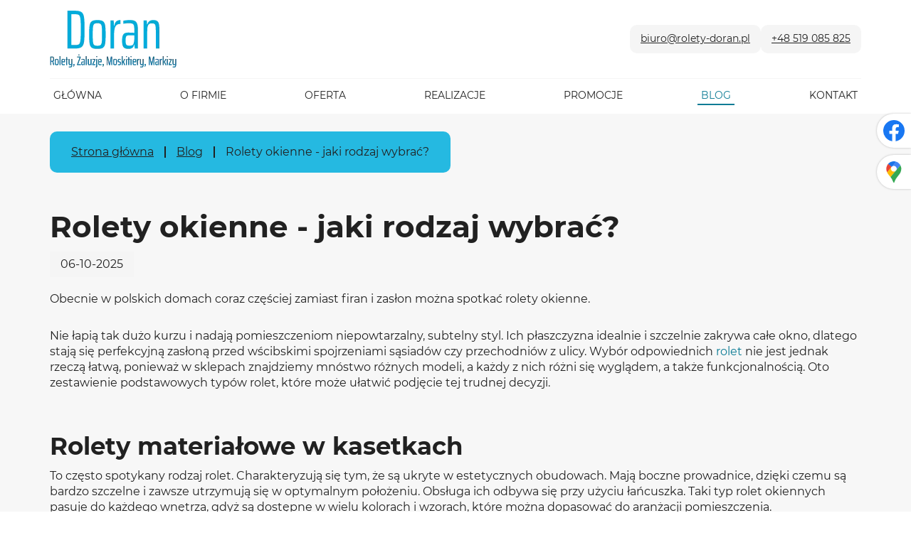

--- FILE ---
content_type: text/html; charset=utf-8
request_url: https://www.rolety-doran.pl/blog/rolety-okienne-jaki-rodzaj-wybrac
body_size: 6247
content:
<!DOCTYPE html>
<html lang="pl-PL" itemscope itemtype="https://schema.org/WebPage">
<head>
<meta http-equiv="X-UA-Compatible" content="IE=edge">
<meta name="viewport" content="width=device-width, initial-scale=1">
<meta name="SKYPE_TOOLBAR" content="SKYPE_TOOLBAR_PARSER_COMPATIBLE">
<meta name="format-detection" content="telephone=no">
<meta charset="utf-8">
	<meta name="description" content="Sprawdź, jakie rolety okienne będą najlepiej się nadawać do Twojego wnętrza. Czym się charakteryzują? Jak wyglądają i jakie są ich zalety? ">
	<title>Przegląd różnych rodzajów rolet okiennych.</title>
	<link href="/images/design/favicon.ico" rel="icon" type="image/vnd.microsoft.icon">
	<link href="/media/plg_system_fscookies/css/fscookies.css" rel="stylesheet">
	<link href="https://www.rolety-doran.pl/cache/fscookies.css" rel="stylesheet">
	
	<style>.block183 .breadcrumbs .divider {margin-left:15px;margin-right:15px;}.block183 .breadcrumbs .active {}.block183 .pathwayicon, .block183 .breadcrumbs span:not(:first-of-type) { position: relative; }.block183 .pathwayicon span { position: absolute; visibility: hidden; }
.block183 .breadcrumbs .divider {margin-left:15px;margin-right:15px;}.block183 .breadcrumbs .active {}
</style>

	
	
	
	
	
	
	
	
	
	
	
	
	
	
	
	
	
	
	
	
	<link rel="preload stylesheet" as="style" href="/cache/68fb5669ed6a5a60a1c0436006067dbd.css" fetchpriority="high">
	<link rel="preload stylesheet" as="style" media="screen and (min-width: 768px)" href="/cache/desktop.css" fetchpriority="low">
	<link href="https://www.rolety-doran.pl/blog/rolety-okienne-jaki-rodzaj-wybrac" rel="canonical">



<script type="application/ld+json">{
    "@context": "https://schema.org",
    "@type": "LocalBusiness",
    "name": "Rolety DORAN - Poznań",
    "logo": "https://www.rolety-doran.pl/images/design/Doran-rolety-zaluzuje-moskiteiry-sprzedaz-i-montaz-poznan.webp",
    "url": "https://schema.org/LocalBusiness",
    "image": "https://www.rolety-doran.pl/images/design/logo.webp#joomlaImage://local-images/design/logo.webp?width=178&height=80",
    "geo": {
        "@type": "GeoCoordinates",
        "latitude": 52.400776,
        "longitude": 16.8649059
    },
    "address": {
        "@type": "PostalAddress",
        "streetAddress": "Grunwaldzka 279",
        "addressLocality": "Poznań",
        "postalCode": "60-179"
    },
    "telephone": "+48 501 709 018",
    "openingHours": [
        "pon-pt: 08-00-16:00"
    ],
    "hasMap": "https://g.page/rolety-doran?share"
}</script>
</head>
      <body class="body-xl page light  lang-pl" data-itemid="1011">

        <div id="wrapper">
            <div id="container">
                <header>
                                                    
			        <div class="block140 ">

			
            <div class="col-xs-12">

								                <div class="inner row">
																										<div class="section140 display-section" data-position="header-main-section" data-sid="140" data-parent="1">
<div class="clearfix"></div>
			        <div class="block168 header bcs1-div" id="section-header">

			
            <div class="col-xs-12">

								                <div class="inner row">
																								                    <div class="center" data-center="1">
												<div class="section168 section-header-b" data-position="header-b-section" data-sid="168" data-parent="1">
<div class="clearfix"></div>
<div class="center">
			        <div class="block169 match-header logo-flex">

			
            <div class="col-xs-12 col-lg-3 hidden-xs hidden-sm hidden-md">

								                <div class="inner">
																										
<a href="https://www.rolety-doran.pl/" class="logo">
    <img src="/images/design/logo.webp" alt="logo doran" loading="lazy">
</a>																		                    </div>
																				                    <div class="clearfix"></div>
                </div>
			                        </div>
			</div>
<div class="center">
			        <div class="block170 match-header quick-contact">

			
            <div class="col-xs-12 col-lg-9">

								                <div class="inner text-right-xl text-right-lg text-center-md text-center-sm text-center-xs">
																										
	<div class="row"><div class="col-md-12">
<p><joomla-hidden-mail is-link="1" is-email="1" first="Yml1cm8=" last="cm9sZXR5LWRvcmFuLnBs" text="Yml1cm9Acm9sZXR5LWRvcmFuLnBs" base="">Ten adres pocztowy jest chroniony przed spamowaniem. Aby go zobaczyć, konieczne jest włączenie w przeglądarce obsługi JavaScript.</joomla-hidden-mail></p>
<p><a href="tel:+48519085825">+48 519 085 825</a></p>
</div></div>
																		                    </div>
																				                    <div class="clearfix"></div>
                </div>
			                        </div>
			</div>
<div class="center">
			        <div class="block171 mainmenu align-center align-left-xs align-left-sm align-left-md align-center-lg align-center-xl">

			
            <div class="col-xs-12">

								                <div class="inner">
																										    <nav class="navbar navbar-default navbar-custom">
        <div class="navbar-header">
            <div class="visible-md visible-sm visible-xs">
<a href="https://www.rolety-doran.pl/" class="logo">
    <img src="/images/design/logo.webp" alt="logo doran" loading="lazy">
</a>
</div>            <button type="button" class="navbar-toggle collapsed" id="navbar-toggle-171">
                <span class="icon-bar"></span>
                <span class="icon-bar"></span>
                <span class="icon-bar"></span>
            </button>
        </div>
        <div class="navbar-collapse collapse" id="navbar-collapse-171">
            <ul class="nav navbar-nav menu">
<li class="item-101">
<a href="/">Główna</a>
</li>
<li class="item-565">
<a href="/o-firmie">O firmie</a>
</li>
<li class="item-1034 dropdown parent">
<a href="/oferta">Oferta</a>
            <a class="dropdown-toggle" href="#" data-toggle="dropdown" role="button" aria-haspopup="true" aria-expanded="false"> <span class="caret"></span></a><ul class="dropdown-menu">
<li class="item-1035 dropdown parent">
<a href="/oferta/rolety">Rolety</a>
            <a class="dropdown-toggle" href="#" data-toggle="dropdown" role="button" aria-haspopup="true" aria-expanded="false"> <span class="caret"></span></a><ul class="dropdown-menu">
<li class="item-1431">
<a href="/oferta/rolety/rolety-pokojowe">Rolety pokojowe</a>
</li>
<li class="item-1432">
<a href="/oferta/rolety/rolety-rzymskie">Rolety rzymskie</a>
</li>
<li class="item-1433">
<a href="/oferta/rolety/rolety-rzymskie-softline">Rolety rzymskie Softline</a>
</li>
<li class="item-1434">
<a href="/oferta/rolety/rolety-zewnetrzne">Rolety zewnętrzne</a>
</li>
</ul>
</li>
<li class="item-1036">
<a href="/oferta/plisy">Plisy</a>
</li>
<li class="item-1037">
<a href="/oferta/markizy">Markizy</a>
</li>
<li class="item-1038">
<a href="/oferta/moskitiery">Moskitiery</a>
</li>
<li class="item-1039">
<a href="/oferta/refleksole">Refleksole</a>
</li>
<li class="item-1040 dropdown parent">
<a href="/oferta/zaluzje">Żaluzje</a>
            <a class="dropdown-toggle" href="#" data-toggle="dropdown" role="button" aria-haspopup="true" aria-expanded="false"> <span class="caret"></span></a><ul class="dropdown-menu">
<li class="item-1435">
<a href="/oferta/zaluzje/zaluzje-fasadowe">Żaluzje fasadowe</a>
</li>
<li class="item-1436">
<a href="/oferta/zaluzje/zaluzje-panelowe">Żaluzje panelowe</a>
</li>
<li class="item-1437">
<a href="/oferta/zaluzje/zaluzje-poziome">Żaluzje poziome</a>
</li>
<li class="item-1438">
<a href="/oferta/zaluzje/verticale">Żaluzje pionowe (Verticale)</a>
</li>
</ul>
</li>
</ul>
</li>
<li class="item-566">
<a href="/realizacje">Realizacje</a>
</li>
<li class="item-1024">
<a href="/promocje">Promocje</a>
</li>
<li class="item-1011 current active">
<a href="/blog">Blog</a>
</li>
<li class="item-567">
<a href="/kontakt">Kontakt</a>
</li>
</ul>
</div>
</nav>
																		                    </div>
																				                    <div class="clearfix"></div>
                </div>
			                        </div>
			</div>
<div class="clearfix"></div>
</div>						<div class="clearfix"></div>
</div>												                    </div>
																				                    <div class="clearfix"></div>
                </div>
			                        </div>
			<div class="clearfix"></div>
</div>																		                    </div>
																				                    <div class="clearfix"></div>
                </div>
			                        </div>
			
                <div class="clearfix"></div>                </header>
                <div id="main"> 
                    <div>                    <div id="system-message-container">
	</div>


                                        
			        <div class="block142 ai-skip">

			
            <div class="col-xs-12">

								                <div class="inner row">
																										<div class="section142 display-section" data-position="breadcrumbs-main-section" data-sid="142" data-parent="1">
<div class="clearfix"></div>
			        <div class="block182 " id="section-breadcrumbs">

			
            <div class="col-xs-12">

								                <div class="inner row">
																								                    <div class="center" data-center="1">
												<div class="section182 section-breadcrumbs-c" data-position="breadcrumbs-c-section" data-sid="182" data-parent="1">
<div class="clearfix"></div>
<div class="center">
			        <div class="block183 breadcrumbs-content breadcrumbs-content-fit">

			
            <div class="col-xs-12">

								                <div class="inner">
																										
<div class="breadcrumbs " itemscope itemtype="https://schema.org/BreadcrumbList">
    
    <span itemprop="itemListElement" itemscope itemtype="https://schema.org/ListItem"><a itemprop="item" href="/" class="pathwayicon">Strona główna<span itemprop="name">Strona główna</span></a><meta itemprop="position" content="1"></span><span class="divider"><i class=""></i></span><span itemprop="itemListElement" itemscope itemtype="https://schema.org/ListItem"><a itemprop="item" href="/blog" class="pathway"><span itemprop="name">Blog</span></a><meta itemprop="position" content="2"></span><span class="divider"><i class=""></i></span><span itemprop="itemListElement" itemscope itemtype="https://schema.org/ListItem"><span itemprop="name">Rolety okienne - jaki rodzaj wybrać?</span><meta itemprop="position" content="3"></span>
</div>
																		                    </div>
																				                    <div class="clearfix"></div>
                </div>
			                        </div>
			</div>
<div class="clearfix"></div>
</div>						<div class="clearfix"></div>
</div>												                    </div>
																				                    <div class="clearfix"></div>
                </div>
			                        </div>
			<div class="clearfix"></div>
</div>																		                    </div>
																				                    <div class="clearfix"></div>
                </div>
			                        </div>
			
<div class="center" data-center="1">                      <div id="content" class="col-xs-12">
                                                  <article class="item-page" data-content="1">
	
		
				<h1>
							Rolety okienne - jaki rodzaj wybrać?					</h1>
											
			<dl class="article-info text-muted">

            <dt class="article-info-term">
                            <span class="visually-hidden">                                                    </span>                    </dt>

        
        
        
        
                    			<dd class="published">
				<span class="icon-calendar" aria-hidden="true"></span>
				<time datetime="2025-10-06T07:18:01+00:00">
					06-10-2025				</time>
			</dd>        
    
            
        
            </dl>
	
	
		
				
				<div class="row"><div class="col-md-12 margin-bottom-xl-lg-md margin-bottom-sm margin-bottom-xs"><p>Obecnie w&nbsp;polskich domach coraz częściej zamiast firan i&nbsp;zasłon można spotkać rolety okienne.</p></div></div> <div class="row"><div class="col-md-12">
<p>Nie łapią tak&nbsp;dużo kurzu i&nbsp;nadają pomieszczeniom niepowtarzalny, subtelny styl. Ich&nbsp;płaszczyzna idealnie i&nbsp;szczelnie zakrywa całe okno, dlatego stają&nbsp;się perfekcyjną zasłoną przed wścibskimi spojrzeniami sąsiadów czy&nbsp;przechodniów z&nbsp;ulicy. Wybór odpowiednich <a href="/oferta/rolety">rolet</a> nie&nbsp;jest jednak rzeczą łatwą, ponieważ w&nbsp;sklepach znajdziemy mnóstwo różnych modeli, a&nbsp;każdy z&nbsp;nich różni&nbsp;się wyglądem, a&nbsp;także funkcjonalnością. Oto zestawienie podstawowych typów rolet, które może ułatwić podjęcie tej trudnej decyzji.</p>
<p>&nbsp;</p>
<h2>Rolety materiałowe w&nbsp;kasetkach</h2>
<p>To często spotykany rodzaj rolet. Charakteryzują&nbsp;się tym, że są ukryte w&nbsp;estetycznych obudowach. Mają boczne prowadnice, dzięki czemu są bardzo szczelne i&nbsp;zawsze utrzymują&nbsp;się w&nbsp;optymalnym położeniu. Obsługa ich&nbsp;odbywa&nbsp;się przy użyciu łańcuszka. Taki&nbsp;typ rolet okiennych pasuje do&nbsp;każdego wnętrza, gdyż są dostępne w&nbsp;wielu kolorach i&nbsp;wzorach, które można dopasować do&nbsp;aranżacji pomieszczenia.</p>
<p>&nbsp;</p>
<h2>Rolety Dzień-Noc</h2>
<p>Mają charakterystyczny wygląd przypominający zebrę, dzięki takiej budowie można bardzo precyzyjnie regulować natężenie światła w&nbsp;pomieszczeniu – od&nbsp;całkowitej ciemności do&nbsp;sporego naświetlenia. Wnętrze wyposażone w&nbsp;te rolety będzie przypominało takie, które w&nbsp;oknach ma zamontowane żaluzje, a&nbsp;to&nbsp;za&nbsp;sprawą innowacyjnej techniki szycia – rolety te są zrobione z&nbsp;podwójnej warstwy materiału, co przypomina efekt żaluzji.</p>
<p>&nbsp;</p>
<h2>Rolety materiałowe wolnowiszące</h2>
<p>Są to&nbsp;rolety tekstylne pozbawione bocznych prowadnic, dzięki czemu mogą być montowane w&nbsp;każdym rodzaju okien. Doskonale sprawdzają&nbsp;się w&nbsp;dużych powierzchniach szklanych oraz&nbsp;niewielkich oknach, ponieważ ich&nbsp;system nie&nbsp;zmniejsza powierzchni światła szyby.</p>
<p>&nbsp;</p>
<h2>Rolety dachowe</h2>
<p>Specjalny rodzaj rolet zaprojektowany do&nbsp;okien dachowych. Mają mechanizm sprężynowy pozwalający samoczynnie zwijać&nbsp;się materiałowi do&nbsp;kasety.</p>
<p>&nbsp;</p>
<h2>Rolety rzymskie</h2>
<p>Są świetną dekoracją okien zarówno we wnętrzach stylowych, jak i&nbsp;tych nowoczesnych. Można je śmiało łączyć z&nbsp;firankami albo&nbsp;zasłonami. Duża gama różnorodnych tkanin sprawia, że można spokojnie dopasować je do&nbsp;każdej aranżacji wnętrza. Materiał tych rolet można zdjąć do&nbsp;prania, więc&nbsp;doskonale sprawdzają&nbsp;się w&nbsp;domach.</p>
</div></div>
	
	
<ul class="pager pagenav">
	<li class="col-xs-12 col-sm-6 previous">
		<a class="hasTooltip" title="Zalety rolet okiennych zewnętrznych " aria-label="Poprzednia strona: Zalety rolet okiennych zewnętrznych " href="/blog/zalety-rolet-okiennych-zewnetrznych" rel="prev">
			<span class="icon-chevron-left" aria-hidden="true"></span> <span aria-hidden="true">Poprzedni wpis</span>		</a>
	</li>
	<li class="col-xs-12 col-sm-6 next">
		<a class="hasTooltip" title="Czy warto zakładać moskitiery? Jak dobrać odpowiedni model?" aria-label="Następna strona: Czy warto zakładać moskitiery? Jak dobrać odpowiedni model?" href="/blog/czy-warto-zakladac-moskitiery-jak-dobrac-odpowiedni-model" rel="next">
			<span aria-hidden="true">Następny wpis</span> <span class="icon-chevron-right" aria-hidden="true"></span>		</a>
	</li>
</ul>
						</article>
                          <div class="clearfix"></div>
                                              </div>
                      </div>
<div class="clearfix"></div>
</div>                </div>
                <footer>
                                        
			        <div class="block505 ">

			
            <div class="col-xs-12">

								                <div class="inner row">
																								                    <div class="center">
												
<div id="socialicons505" class="social-icons-container">
	<ul class="social-icons">
		<li><a class="csocial-link" href="https://www.facebook.com/profile.php?id=100057357613788" target="_blank" rel="nofollow"><img src="https://www.rolety-doran.pl/media/mod_socialicons/img/icon-facebook.svg" alt="facebook" loading="lazy"></a></li>
<li><a class="csocial-link" href="https://www.google.pl/maps/place/Doran.+Rolety,+%C5%BBaluzje,+Moskitiery,+Markizy,+Refleksole,+%C5%BBaluzje+fasadowe/@52.400776,16.8649059,15z/data=!4m5!3m4!1s0x0:0x7b95897e877a121c!8m2!3d52.400776!4d16.8649059" target="_blank" rel="nofollow"><img src="https://www.rolety-doran.pl/images/design/gmaps.webp#joomlaImage://local-images/design/gmaps.webp?width=48&height=48" alt="google maps" loading="lazy"></a></li>	</ul>
</div>
						<div class="clearfix"></div>
</div>												                    </div>
																				                    <div class="clearfix"></div>
                </div>
			                        </div>
			
			        <div class="block141 ">

			
            <div class="col-xs-12">

								                <div class="inner row">
																										<div class="section141 display-section" data-position="footer-main-section" data-sid="141" data-parent="1">
<div class="clearfix"></div>
			        <div class="block206 bcs1-div" id="section-footer">

			
            <div class="col-xs-12">

								                <div class="inner row">
																								                    <div class="center" data-center="1">
												<div class="section206 section-footer-b" data-position="footer-b-section" data-sid="206" data-parent="1">
<div class="clearfix"></div>
			        <div class="block207 footer-menu menu-flex mainmenu align-center-xs align-left-sm align-left-md align-left-lg align-left-xl">

			
            <div class="col-xs-12">

								                <div class="inner">
																										<div class="navbar-custom">
<ul class="nav nav-pills menu">
<li class="item-101">
<a href="/">Główna</a>
</li>
<li class="item-565">
<a href="/o-firmie">O firmie</a>
</li>
<li class="item-1034 parent">
<a href="/oferta">Oferta</a>
</li>
<li class="item-566">
<a href="/realizacje">Realizacje</a>
</li>
<li class="item-1024">
<a href="/promocje">Promocje</a>
</li>
<li class="item-1011 current">
<a href="/blog">Blog</a>
</li>
<li class="item-567">
<a href="/kontakt">Kontakt</a>
</li>
</ul>
</div>
																		                    </div>
																				                    <div class="clearfix"></div>
                </div>
			                        </div>
			<div class="center">
			        <div class="block208 footer-info footer-link cs3-in cs3-in-a c2-in-a-hov">

			
            <div class="col-xs-12">

								                <div class="inner text-center-xs">
																										
	<div class="row">
<div class="col-lg-3 col-sm-6 footer-info-details margin-bottom-sm margin-bottom-xs">
<p class="text-style-h5"><img src="/images/design/icon-localization.webp" alt="Lokalizacja" width="30" height="30" loading="lazy">Adres</p>
<p>Ul. Grunwaldzka 279<br>60-179 Poznań</p>
<p>NIP: 782 173 95 89<br>REGON: 639567290</p>
</div>
<div class="col-lg-3 col-sm-6 footer-info-details margin-bottom-sm margin-bottom-xs">
<p class="text-style-h5"><img src="/images/design/icon-phone.webp" alt="Telefon" width="30" height="30" loading="lazy">Telefon</p>
<p><a href="tel:+48519085825">+48 519 085 825</a>&nbsp;- Biuro<br><a href="tel:+48501709018">+48 501 70 90 18</a></p>
</div>
<div class="col-lg-3 col-sm-6 footer-info-details margin-bottom-xs">
<p class="text-style-h5"><img src="/images/design/icon-mail.webp" alt="E-mail" width="30" height="30" loading="lazy">E-mail</p>
<p><joomla-hidden-mail is-link="1" is-email="1" first="Yml1cm8=" last="cm9sZXR5LWRvcmFuLnBs" text="Yml1cm9Acm9sZXR5LWRvcmFuLnBs" base="">Ten adres pocztowy jest chroniony przed spamowaniem. Aby go zobaczyć, konieczne jest włączenie w przeglądarce obsługi JavaScript.</joomla-hidden-mail></p>
</div>
<div class="col-lg-3 col-sm-6 footer-info-details">
<p class="text-style-h5"><img src="/images/design/icon-open-time.webp" alt="Godziny otwarcia" width="30" height="30" loading="lazy">Godziny otwarcia</p>
<p>Pon - pią &nbsp;8:00 - 16:00</p>
</div>
</div>
																		                    </div>
																				                    <div class="clearfix"></div>
                </div>
			                        </div>
			</div>
<div class="center">
			        <div class="block209 footer-link cs3-in cs3-in-a c2-in-a-hov">

			
            <div class="col-xs-12">

								                <div class="inner">
																										
	<div class="row">
<div class="col-sm-6"><p>Wszelkie prawa zastrzeżone ©&nbsp;2025&nbsp;<a href="https://wenet.pl/" target="_blank" rel="nofollow noopener noreferrer">WeNet</a></p></div>
<div class="col-sm-6 text-right"><p><a href="/polityka-prywatnosci" target="_blank" rel="noopener noreferrer">Polityka prywatności</a> &nbsp; &nbsp;<a href="/polityka-cookies" target="_blank" rel="noopener noreferrer">Polityka Cookies</a></p></div>
</div>
																		                    </div>
																				                    <div class="clearfix"></div>
                </div>
			                        </div>
			</div>
<div class="clearfix"></div>
</div>						<div class="clearfix"></div>
</div>												                    </div>
																				                    <div class="clearfix"></div>
                </div>
			                        </div>
			<div class="clearfix"></div>
</div>																		                    </div>
																				                    <div class="clearfix"></div>
                </div>
			                        </div>
			
                    <div class="clearfix"></div>
<div class="clearfix"></div>                </footer>
            </div>
        </div>
        <script src="/media/vendor/jquery/js/jquery.min.js?3.7.1"></script><script src="/media/legacy/js/jquery-noconflict.min.js?504da4"></script><script src="https://www.rolety-doran.pl/cache/68fb5669ed6a5a60a1c0436006067dbd.js"></script><script type="application/json" class="joomla-script-options new">{"joomla.jtext":{"COM_DJCATALOG2_ADD_TO_CART_ERROR_COMBINATION_PARAMS_INVALID":"COM_DJCATALOG2_ADD_TO_CART_ERROR_COMBINATION_PARAMS_INVALID","COM_DJCATALOG2_PRODUCT_OUT_OF_STOCK":"COM_DJCATALOG2_PRODUCT_OUT_OF_STOCK","COM_DJCATALOG2_PRODUCT_IN_STOCK":"COM_DJCATALOG2_PRODUCT_IN_STOCK","COM_DJCATALOG2_PRODUCT_IN_STOCK_QTY":"COM_DJCATALOG2_PRODUCT_IN_STOCK_QTY","RLTA_BUTTON_SCROLL_LEFT":"Scroll buttons to the left","RLTA_BUTTON_SCROLL_RIGHT":"Scroll buttons to the right"},"system.paths":{"root":"","rootFull":"https:\/\/www.rolety-doran.pl\/","base":"","baseFull":"https:\/\/www.rolety-doran.pl\/"},"csrf.token":"a2e07ee36de528a460e715cb3b661c8b"}</script><script src="/media/system/js/core.min.js?2cb912"></script><script src="/media/vendor/webcomponentsjs/js/webcomponents-bundle.min.js?2.8.0" nomodule defer></script><script src="/media/vendor/bootstrap/js/alert.min.js?5.3.3" type="module"></script><script src="/media/vendor/bootstrap/js/button.min.js?5.3.3" type="module"></script><script src="/media/vendor/bootstrap/js/carousel.min.js?5.3.3" type="module"></script><script src="/media/vendor/bootstrap/js/collapse.min.js?5.3.3" type="module"></script><script src="/media/vendor/bootstrap/js/dropdown.min.js?5.3.3" type="module"></script><script src="/media/vendor/bootstrap/js/modal.min.js?5.3.3" type="module"></script><script src="/media/vendor/bootstrap/js/offcanvas.min.js?5.3.3" type="module"></script><script src="/media/vendor/bootstrap/js/popover.min.js?5.3.3" type="module"></script><script src="/media/vendor/bootstrap/js/scrollspy.min.js?5.3.3" type="module"></script><script src="/media/vendor/bootstrap/js/tab.min.js?5.3.3" type="module"></script><script src="/media/vendor/bootstrap/js/toast.min.js?5.3.3" type="module"></script><script src="/media/system/js/joomla-hidden-mail.min.js?80d9c7" type="module"></script><script src="/media/plg_system_fscookies/js/script.js"></script><script>rltaSettings = {"switchToAccordions":true,"switchBreakPoint":576,"buttonScrollSpeed":5,"addHashToUrls":true,"rememberActive":false,"wrapButtons":false}</script><script type="application/ld+json">{"@context":"https://schema.org","@graph":[{"@type":"Organization","@id":"https://www.rolety-doran.pl/#/schema/Organization/base","name":"Doran","url":"https://www.rolety-doran.pl/"},{"@type":"WebSite","@id":"https://www.rolety-doran.pl/#/schema/WebSite/base","url":"https://www.rolety-doran.pl/","name":"Doran","publisher":{"@id":"https://www.rolety-doran.pl/#/schema/Organization/base"}},{"@type":"WebPage","@id":"https://www.rolety-doran.pl/#/schema/WebPage/base","url":"https://www.rolety-doran.pl/blog/rolety-okienne-jaki-rodzaj-wybrac","name":"Rolety okienne - jaki rodzaj wybrać?","description":"Sprawdź, jakie rolety okienne będą najlepiej się nadawać do Twojego wnętrza. Czym się charakteryzują? Jak wyglądają i jakie są ich zalety? ","isPartOf":{"@id":"https://www.rolety-doran.pl/#/schema/WebSite/base"},"about":{"@id":"https://www.rolety-doran.pl/#/schema/Organization/base"},"inLanguage":"pl-PL"},{"@type":"Article","@id":"https://www.rolety-doran.pl/#/schema/com_content/article/37","name":"Rolety okienne - jaki rodzaj wybrać?","headline":"Rolety okienne - jaki rodzaj wybrać?","inLanguage":"pl-PL","thumbnailUrl":"images/BLOG/rolety.webp","dateCreated":"2019-06-12T14:13:21+00:00","isPartOf":{"@id":"https://www.rolety-doran.pl/#/schema/WebPage/base"}}]}</script><script>
				window.DJC2BaseUrl = "";
			</script>
</body>
</html>

--- FILE ---
content_type: text/css
request_url: https://www.rolety-doran.pl/cache/desktop.css
body_size: 1632
content:
.block169 > div > div.inner {position: relative;}.block169 strong {font-weight:normal}.body-xs .block169 strong {font-weight:normal}.body-sm .block169 strong {font-weight:normal}.body-md .block169 strong {font-weight:normal}.body-lg .block169 strong {font-weight:normal}.body-xl .block169 strong {font-weight:normal}
.block442 > div > div.inner {position: relative;}.block442 strong {font-weight:normal}.body-xs .block442 strong {font-weight:normal}.body-sm .block442 strong {font-weight:normal}.body-md .block442 strong {font-weight:normal}.body-lg .block442 strong {font-weight:normal}.body-xl .block442 strong {font-weight:normal}.block442 > div > div.inner .description .text { margin-bottom: 60px; border-radius: var(--borderradius);}.body-sm .block442 > div > div.inner .description .text { margin-bottom: 15px; padding: 30px;}.body-md .block442 > div > div.inner .description .text { margin-bottom: 30px;}
.block442 .slider .slick-dots li button::before {width:18px;height:18px;background:rgba(37, 185, 225, 1);height:10px;border-radius: 0;opacity: 1}.block442 .slider .slick-dots li:hover::before {opacity: 1}.block442 .slider .slick-dots li.slick-active > button::before {background:rgba(13, 124, 149, 1);}.slick-next:before { content: unset; }.slick-prev:before { content: unset; }.block442 .slider .slick-prev,.block442 .slider:hover .slick-prev{background:url(https://www.rolety-doran.pl/images/design/arrow-left.webp) 0 50% no-repeat; left: 0; z-index: 999; width: 60px; height: 120px;margin-left:30px;}.block442 .slider .slick-next,.block442 .slider:hover .slick-next{background:url(https://www.rolety-doran.pl/images/design/arrow-right.webp) 100% 50% no-repeat; right: 0; z-index: 999; width: 60px; height: 120px;margin-right:30px;}.body-xl .block442 .slider .slick-prev,.body-xl .block442 .slider:hover .slick-prev {margin-left:30px;}.body-xl .block442 .slider .slick-next,.body-xl .block442 .slider:hover .slick-next {margin-right:30px;}.body-lg .block442 .slider .slick-prev,.body-lg .block442 .slider:hover .slick-prev {margin-left:30px;}.body-lg .block442 .slider .slick-next,.body-lg .block442 .slider:hover .slick-next {margin-right:30px;}.body-md .block442 .slider .slick-prev,.body-md .block442 .slider:hover .slick-prev {margin-left:-80px;}.body-md .block442 .slider .slick-next,.body-md .block442 .slider:hover .slick-next {margin-right:-80px;}.body-sm .block442 .slider .slick-prev,.body-sm .block442 .slider:hover .slick-prev {margin-left:-100px;}.body-sm .block442 .slider .slick-next,.body-sm .block442 .slider:hover .slick-next {margin-right:-100px;}.block442 .slider .slick-dots{top:auto}.body-xl .block442 .slider .slick-dots {margin-bottom:70px;}.body-lg .block442 .slider .slick-dots {margin-bottom:70px;}.body-md .block442 .slider .slick-dots {margin-bottom:45px;}.body-sm .block442 .slider .slick-dots {margin-bottom:15px;}.block442 .slider .jquery-background-video-wrapper {height:500px;}.block442 .slider button.slick-prev{left: 0}.block442 .slider button.slick-next{right: 0}.slider .slide7 .description .text {background:rgba(255, 255, 255, 0.75);border:0 none;border-radius: 0;/*Użyj narzędzia z https://www.cssmatic.com/box-shadow i wklej wygenerowany kod CSS*/padding-top:30px;padding-right:30px;padding-bottom:60px;padding-left:30px;}.slider .slide7 .btn { z-index: 9999; }.slider .slide7  a.btn.btn, .slider .slide7  button.btn, .slider .slide7  .btn, .slider .slide7  .rsform .btn[type=submit], .slider .slide7  .rsform .btn[type=reset], .slider .slide7  .btn:active{margin-top:20px;/*Użyj narzędzia z https://www.cssmatic.com/box-shadow i wklej wygenerowany kod CSS*/}.slider .slide7  a.btn.btn:hover, .slider .slide7  button.btn:hover, .slider .slide7  a.btn:focus, .slider .slide7  button.btn:focus, .slider .slide7  .btn:focus, .slider .slide7  .btn.hovered,.slider .slide7  .btn:hover {/*Użyj narzędzia z https://www.cssmatic.com/box-shadow i wklej wygenerowany kod CSS*/}.slider .slide7 .description { width: 100%; }.slider .slide7 .description {line-height:1.5;text-decoration: unset;}.slider .slide7 .description:hover {text-decoration: unset;}.body-sm .slider .slide7 .description {font-size:14px;}.body-md .slider .slide7 .description {font-size:14px;}.body-lg .slider .slide7 .description {font-size:14px;}.slider .slide7 .description {/*Użyj narzędzia z https://www.cssmatic.com/box-shadow i wklej wygenerowany kod CSS*/}.slider .slide7 .description h3  {font-family:montserratbold,Arial,Helvetica,sans-serif;color:rgba(33, 33, 33, 1); line-height:1.1}.body-xs .slider .slide7 .description h3  {font-family:montserratbold,Arial,Helvetica,sans-serif;font-size:26px;color:rgba(33, 33, 33, 1);}.body-sm .slider .slide7 .description h3  {font-family:montserratbold,Arial,Helvetica,sans-serif;font-size:30px;color:rgba(33, 33, 33, 1);}.body-md .slider .slide7 .description h3  {font-family:montserratbold,Arial,Helvetica,sans-serif;font-size:36px;color:rgba(33, 33, 33, 1);}.body-lg .slider .slide7 .description h3  {font-family:montserratbold,Arial,Helvetica,sans-serif;font-size:42px;color:rgba(33, 33, 33, 1);}.body-xl .slider .slide7 .description h3  {font-family:montserratbold,Arial,Helvetica,sans-serif;font-size:42px;color:rgba(33, 33, 33, 1);}.slider .slide7 .description .heading3  {font-family:montserratbold,Arial,Helvetica,sans-serif;color:rgba(33, 33, 33, 1); line-height:1.1}.body-xs .slider .slide7 .description .heading3  {font-family:montserratbold,Arial,Helvetica,sans-serif;font-size:26px;color:rgba(33, 33, 33, 1);}.body-sm .slider .slide7 .description .heading3  {font-family:montserratbold,Arial,Helvetica,sans-serif;font-size:30px;color:rgba(33, 33, 33, 1);}.body-md .slider .slide7 .description .heading3  {font-family:montserratbold,Arial,Helvetica,sans-serif;font-size:36px;color:rgba(33, 33, 33, 1);}.body-lg .slider .slide7 .description .heading3  {font-family:montserratbold,Arial,Helvetica,sans-serif;font-size:42px;color:rgba(33, 33, 33, 1);}.body-xl .slider .slide7 .description .heading3  {font-family:montserratbold,Arial,Helvetica,sans-serif;font-size:42px;color:rgba(33, 33, 33, 1);}.slider .slide7 .description h3 {line-height:1.1;text-decoration: unset;}.slider .slide7 .description h3:hover {text-decoration: unset;}.body-sm .slider .slide7 .description h3 {font-size:22px;}.body-md .slider .slide7 .description h3 {font-size:26px;}.body-lg .slider .slide7 .description h3 {font-size:30px;}.slider .slide7 .description h3 {/*Użyj narzędzia z https://www.cssmatic.com/box-shadow i wklej wygenerowany kod CSS*/}.slider .slide7 .description .heading3 {line-height:1.1;text-decoration: unset;}.slider .slide7 .description .heading3:hover {text-decoration: unset;}.body-sm .slider .slide7 .description .heading3 {font-size:22px;}.body-md .slider .slide7 .description .heading3 {font-size:26px;}.body-lg .slider .slide7 .description .heading3 {font-size:30px;}.slider .slide7 .description .heading3 {/*Użyj narzędzia z https://www.cssmatic.com/box-shadow i wklej wygenerowany kod CSS*/}.slider .slide7 .description h4  {font-family:montserratbold,Arial,Helvetica,sans-serif;color:rgba(33, 33, 33, 1);line-height:1.1;}.body-xs .slider .slide7 .description h4  {font-family:montserratbold,Arial,Helvetica,sans-serif;font-size:18px;color:rgba(33, 33, 33, 1);}.body-sm .slider .slide7 .description h4  {font-family:montserratbold,Arial,Helvetica,sans-serif;font-size:20px;color:rgba(33, 33, 33, 1);}.body-md .slider .slide7 .description h4  {font-family:montserratbold,Arial,Helvetica,sans-serif;font-size:20px;color:rgba(33, 33, 33, 1);}.body-lg .slider .slide7 .description h4  {font-family:montserratbold,Arial,Helvetica,sans-serif;font-size:22px;color:rgba(33, 33, 33, 1);}.body-xl .slider .slide7 .description h4  {font-family:montserratbold,Arial,Helvetica,sans-serif;font-size:22px;color:rgba(33, 33, 33, 1);}.slider .slide7 .description .heading4  {font-family:montserratbold,Arial,Helvetica,sans-serif;color:rgba(33, 33, 33, 1);line-height:1.1;}.body-xs .slider .slide7 .description .heading4  {font-family:montserratbold,Arial,Helvetica,sans-serif;font-size:18px;color:rgba(33, 33, 33, 1);}.body-sm .slider .slide7 .description .heading4  {font-family:montserratbold,Arial,Helvetica,sans-serif;font-size:20px;color:rgba(33, 33, 33, 1);}.body-md .slider .slide7 .description .heading4  {font-family:montserratbold,Arial,Helvetica,sans-serif;font-size:20px;color:rgba(33, 33, 33, 1);}.body-lg .slider .slide7 .description .heading4  {font-family:montserratbold,Arial,Helvetica,sans-serif;font-size:22px;color:rgba(33, 33, 33, 1);}.body-xl .slider .slide7 .description .heading4  {font-family:montserratbold,Arial,Helvetica,sans-serif;font-size:22px;color:rgba(33, 33, 33, 1);font-family:montserratbold,Arial,Helvetica,sans-serif;font-size:22px;color:rgba(33, 33, 33, 1);}.slider .slide7 .description h4 {line-height:1.1;text-decoration: unset;}.slider .slide7 .description h4:hover {text-decoration: unset;}.slider .slide7 .description h4 {/*Użyj narzędzia z https://www.cssmatic.com/box-shadow i wklej wygenerowany kod CSS*/}.slider .slide7 .description .heading4 {line-height:1.1;text-decoration: unset;}.slider .slide7 .description .heading4:hover {text-decoration: unset;}.slider .slide7 .description .heading4 {/*Użyj narzędzia z https://www.cssmatic.com/box-shadow i wklej wygenerowany kod CSS*/}.slider .slide7 .description {position: absolute; bottom: 0;}.slider .slide8 .description .text {background:rgba(255, 255, 255, 0.75);border:0 none;border-radius: 0;/*Użyj narzędzia z https://www.cssmatic.com/box-shadow i wklej wygenerowany kod CSS*/padding-top:30px;padding-right:30px;padding-bottom:60px;padding-left:30px;}.slider .slide8 .btn { z-index: 9999; }.slider .slide8  a.btn.btn, .slider .slide8  button.btn, .slider .slide8  .btn, .slider .slide8  .rsform .btn[type=submit], .slider .slide8  .rsform .btn[type=reset], .slider .slide8  .btn:active{margin-top:20px;/*Użyj narzędzia z https://www.cssmatic.com/box-shadow i wklej wygenerowany kod CSS*/}.slider .slide8  a.btn.btn:hover, .slider .slide8  button.btn:hover, .slider .slide8  a.btn:focus, .slider .slide8  button.btn:focus, .slider .slide8  .btn:focus, .slider .slide8  .btn.hovered,.slider .slide8  .btn:hover {/*Użyj narzędzia z https://www.cssmatic.com/box-shadow i wklej wygenerowany kod CSS*/}.slider .slide8 .description { width: 100%; }.slider .slide8 .description {line-height:1.5;text-decoration: unset;}.slider .slide8 .description:hover {text-decoration: unset;}.body-sm .slider .slide8 .description {font-size:14px;}.body-md .slider .slide8 .description {font-size:14px;}.body-lg .slider .slide8 .description {font-size:14px;}.slider .slide8 .description {/*Użyj narzędzia z https://www.cssmatic.com/box-shadow i wklej wygenerowany kod CSS*/}.slider .slide8 .description h3  {font-family:montserratbold,Arial,Helvetica,sans-serif;color:rgba(33, 33, 33, 1); line-height:1.1}.body-xs .slider .slide8 .description h3  {font-family:montserratbold,Arial,Helvetica,sans-serif;font-size:26px;color:rgba(33, 33, 33, 1);}.body-sm .slider .slide8 .description h3  {font-family:montserratbold,Arial,Helvetica,sans-serif;font-size:30px;color:rgba(33, 33, 33, 1);}.body-md .slider .slide8 .description h3  {font-family:montserratbold,Arial,Helvetica,sans-serif;font-size:36px;color:rgba(33, 33, 33, 1);}.body-lg .slider .slide8 .description h3  {font-family:montserratbold,Arial,Helvetica,sans-serif;font-size:42px;color:rgba(33, 33, 33, 1);}.body-xl .slider .slide8 .description h3  {font-family:montserratbold,Arial,Helvetica,sans-serif;font-size:42px;color:rgba(33, 33, 33, 1);}.slider .slide8 .description .heading3  {font-family:montserratbold,Arial,Helvetica,sans-serif;color:rgba(33, 33, 33, 1); line-height:1.1}.body-xs .slider .slide8 .description .heading3  {font-family:montserratbold,Arial,Helvetica,sans-serif;font-size:26px;color:rgba(33, 33, 33, 1);}.body-sm .slider .slide8 .description .heading3  {font-family:montserratbold,Arial,Helvetica,sans-serif;font-size:30px;color:rgba(33, 33, 33, 1);}.body-md .slider .slide8 .description .heading3  {font-family:montserratbold,Arial,Helvetica,sans-serif;font-size:36px;color:rgba(33, 33, 33, 1);}.body-lg .slider .slide8 .description .heading3  {font-family:montserratbold,Arial,Helvetica,sans-serif;font-size:42px;color:rgba(33, 33, 33, 1);}.body-xl .slider .slide8 .description .heading3  {font-family:montserratbold,Arial,Helvetica,sans-serif;font-size:42px;color:rgba(33, 33, 33, 1);}.slider .slide8 .description h3 {line-height:1.1;text-decoration: unset;}.slider .slide8 .description h3:hover {text-decoration: unset;}.body-sm .slider .slide8 .description h3 {font-size:22px;}.body-md .slider .slide8 .description h3 {font-size:26px;}.body-lg .slider .slide8 .description h3 {font-size:30px;}.slider .slide8 .description h3 {/*Użyj narzędzia z https://www.cssmatic.com/box-shadow i wklej wygenerowany kod CSS*/}.slider .slide8 .description .heading3 {line-height:1.1;text-decoration: unset;}.slider .slide8 .description .heading3:hover {text-decoration: unset;}.body-sm .slider .slide8 .description .heading3 {font-size:22px;}.body-md .slider .slide8 .description .heading3 {font-size:26px;}.body-lg .slider .slide8 .description .heading3 {font-size:30px;}.slider .slide8 .description .heading3 {/*Użyj narzędzia z https://www.cssmatic.com/box-shadow i wklej wygenerowany kod CSS*/}.slider .slide8 .description h4  {font-family:montserratbold,Arial,Helvetica,sans-serif;color:rgba(33, 33, 33, 1);line-height:1.1;}.body-xs .slider .slide8 .description h4  {font-family:montserratbold,Arial,Helvetica,sans-serif;font-size:18px;color:rgba(33, 33, 33, 1);}.body-sm .slider .slide8 .description h4  {font-family:montserratbold,Arial,Helvetica,sans-serif;font-size:20px;color:rgba(33, 33, 33, 1);}.body-md .slider .slide8 .description h4  {font-family:montserratbold,Arial,Helvetica,sans-serif;font-size:20px;color:rgba(33, 33, 33, 1);}.body-lg .slider .slide8 .description h4  {font-family:montserratbold,Arial,Helvetica,sans-serif;font-size:22px;color:rgba(33, 33, 33, 1);}.body-xl .slider .slide8 .description h4  {font-family:montserratbold,Arial,Helvetica,sans-serif;font-size:22px;color:rgba(33, 33, 33, 1);}.slider .slide8 .description .heading4  {font-family:montserratbold,Arial,Helvetica,sans-serif;color:rgba(33, 33, 33, 1);line-height:1.1;}.body-xs .slider .slide8 .description .heading4  {font-family:montserratbold,Arial,Helvetica,sans-serif;font-size:18px;color:rgba(33, 33, 33, 1);}.body-sm .slider .slide8 .description .heading4  {font-family:montserratbold,Arial,Helvetica,sans-serif;font-size:20px;color:rgba(33, 33, 33, 1);}.body-md .slider .slide8 .description .heading4  {font-family:montserratbold,Arial,Helvetica,sans-serif;font-size:20px;color:rgba(33, 33, 33, 1);}.body-lg .slider .slide8 .description .heading4  {font-family:montserratbold,Arial,Helvetica,sans-serif;font-size:22px;color:rgba(33, 33, 33, 1);}.body-xl .slider .slide8 .description .heading4  {font-family:montserratbold,Arial,Helvetica,sans-serif;font-size:22px;color:rgba(33, 33, 33, 1);font-family:montserratbold,Arial,Helvetica,sans-serif;font-size:22px;color:rgba(33, 33, 33, 1);}.slider .slide8 .description h4 {line-height:1.1;text-decoration: unset;}.slider .slide8 .description h4:hover {text-decoration: unset;}.slider .slide8 .description h4 {/*Użyj narzędzia z https://www.cssmatic.com/box-shadow i wklej wygenerowany kod CSS*/}.slider .slide8 .description .heading4 {line-height:1.1;text-decoration: unset;}.slider .slide8 .description .heading4:hover {text-decoration: unset;}.slider .slide8 .description .heading4 {/*Użyj narzędzia z https://www.cssmatic.com/box-shadow i wklej wygenerowany kod CSS*/}.slider .slide8 .description {position: absolute; bottom: 0;}.slider .slide9 .description .text {background:rgba(255, 255, 255, 0.75);border:0 none;border-radius: 0;/*Użyj narzędzia z https://www.cssmatic.com/box-shadow i wklej wygenerowany kod CSS*/padding-top:30px;padding-right:30px;padding-bottom:60px;padding-left:30px;}.slider .slide9 .btn { z-index: 9999; }.slider .slide9  a.btn.btn, .slider .slide9  button.btn, .slider .slide9  .btn, .slider .slide9  .rsform .btn[type=submit], .slider .slide9  .rsform .btn[type=reset], .slider .slide9  .btn:active{margin-top:20px;/*Użyj narzędzia z https://www.cssmatic.com/box-shadow i wklej wygenerowany kod CSS*/}.slider .slide9  a.btn.btn:hover, .slider .slide9  button.btn:hover, .slider .slide9  a.btn:focus, .slider .slide9  button.btn:focus, .slider .slide9  .btn:focus, .slider .slide9  .btn.hovered,.slider .slide9  .btn:hover {/*Użyj narzędzia z https://www.cssmatic.com/box-shadow i wklej wygenerowany kod CSS*/}.slider .slide9 .description { width: 100%; }.slider .slide9 .description {line-height:1.5;text-decoration: unset;}.slider .slide9 .description:hover {text-decoration: unset;}.body-sm .slider .slide9 .description {font-size:14px;}.body-md .slider .slide9 .description {font-size:14px;}.body-lg .slider .slide9 .description {font-size:14px;}.slider .slide9 .description {/*Użyj narzędzia z https://www.cssmatic.com/box-shadow i wklej wygenerowany kod CSS*/}.slider .slide9 .description h3  {font-family:montserratbold,Arial,Helvetica,sans-serif;color:rgba(33, 33, 33, 1); line-height:1.1}.body-xs .slider .slide9 .description h3  {font-family:montserratbold,Arial,Helvetica,sans-serif;font-size:26px;color:rgba(33, 33, 33, 1);}.body-sm .slider .slide9 .description h3  {font-family:montserratbold,Arial,Helvetica,sans-serif;font-size:30px;color:rgba(33, 33, 33, 1);}.body-md .slider .slide9 .description h3  {font-family:montserratbold,Arial,Helvetica,sans-serif;font-size:36px;color:rgba(33, 33, 33, 1);}.body-lg .slider .slide9 .description h3  {font-family:montserratbold,Arial,Helvetica,sans-serif;font-size:42px;color:rgba(33, 33, 33, 1);}.body-xl .slider .slide9 .description h3  {font-family:montserratbold,Arial,Helvetica,sans-serif;font-size:42px;color:rgba(33, 33, 33, 1);}.slider .slide9 .description .heading3  {font-family:montserratbold,Arial,Helvetica,sans-serif;color:rgba(33, 33, 33, 1); line-height:1.1}.body-xs .slider .slide9 .description .heading3  {font-family:montserratbold,Arial,Helvetica,sans-serif;font-size:26px;color:rgba(33, 33, 33, 1);}.body-sm .slider .slide9 .description .heading3  {font-family:montserratbold,Arial,Helvetica,sans-serif;font-size:30px;color:rgba(33, 33, 33, 1);}.body-md .slider .slide9 .description .heading3  {font-family:montserratbold,Arial,Helvetica,sans-serif;font-size:36px;color:rgba(33, 33, 33, 1);}.body-lg .slider .slide9 .description .heading3  {font-family:montserratbold,Arial,Helvetica,sans-serif;font-size:42px;color:rgba(33, 33, 33, 1);}.body-xl .slider .slide9 .description .heading3  {font-family:montserratbold,Arial,Helvetica,sans-serif;font-size:42px;color:rgba(33, 33, 33, 1);}.slider .slide9 .description h3 {line-height:1.1;text-decoration: unset;}.slider .slide9 .description h3:hover {text-decoration: unset;}.body-sm .slider .slide9 .description h3 {font-size:22px;}.body-md .slider .slide9 .description h3 {font-size:26px;}.body-lg .slider .slide9 .description h3 {font-size:30px;}.slider .slide9 .description h3 {/*Użyj narzędzia z https://www.cssmatic.com/box-shadow i wklej wygenerowany kod CSS*/}.slider .slide9 .description .heading3 {line-height:1.1;text-decoration: unset;}.slider .slide9 .description .heading3:hover {text-decoration: unset;}.body-sm .slider .slide9 .description .heading3 {font-size:22px;}.body-md .slider .slide9 .description .heading3 {font-size:26px;}.body-lg .slider .slide9 .description .heading3 {font-size:30px;}.slider .slide9 .description .heading3 {/*Użyj narzędzia z https://www.cssmatic.com/box-shadow i wklej wygenerowany kod CSS*/}.slider .slide9 .description h4  {font-family:montserratbold,Arial,Helvetica,sans-serif;color:rgba(33, 33, 33, 1);line-height:1.1;}.body-xs .slider .slide9 .description h4  {font-family:montserratbold,Arial,Helvetica,sans-serif;font-size:18px;color:rgba(33, 33, 33, 1);}.body-sm .slider .slide9 .description h4  {font-family:montserratbold,Arial,Helvetica,sans-serif;font-size:20px;color:rgba(33, 33, 33, 1);}.body-md .slider .slide9 .description h4  {font-family:montserratbold,Arial,Helvetica,sans-serif;font-size:20px;color:rgba(33, 33, 33, 1);}.body-lg .slider .slide9 .description h4  {font-family:montserratbold,Arial,Helvetica,sans-serif;font-size:22px;color:rgba(33, 33, 33, 1);}.body-xl .slider .slide9 .description h4  {font-family:montserratbold,Arial,Helvetica,sans-serif;font-size:22px;color:rgba(33, 33, 33, 1);}.slider .slide9 .description .heading4  {font-family:montserratbold,Arial,Helvetica,sans-serif;color:rgba(33, 33, 33, 1);line-height:1.1;}.body-xs .slider .slide9 .description .heading4  {font-family:montserratbold,Arial,Helvetica,sans-serif;font-size:18px;color:rgba(33, 33, 33, 1);}.body-sm .slider .slide9 .description .heading4  {font-family:montserratbold,Arial,Helvetica,sans-serif;font-size:20px;color:rgba(33, 33, 33, 1);}.body-md .slider .slide9 .description .heading4  {font-family:montserratbold,Arial,Helvetica,sans-serif;font-size:20px;color:rgba(33, 33, 33, 1);}.body-lg .slider .slide9 .description .heading4  {font-family:montserratbold,Arial,Helvetica,sans-serif;font-size:22px;color:rgba(33, 33, 33, 1);}.body-xl .slider .slide9 .description .heading4  {font-family:montserratbold,Arial,Helvetica,sans-serif;font-size:22px;color:rgba(33, 33, 33, 1);font-family:montserratbold,Arial,Helvetica,sans-serif;font-size:22px;color:rgba(33, 33, 33, 1);}.slider .slide9 .description h4 {line-height:1.1;text-decoration: unset;}.slider .slide9 .description h4:hover {text-decoration: unset;}.slider .slide9 .description h4 {/*Użyj narzędzia z https://www.cssmatic.com/box-shadow i wklej wygenerowany kod CSS*/}.slider .slide9 .description .heading4 {line-height:1.1;text-decoration: unset;}.slider .slide9 .description .heading4:hover {text-decoration: unset;}.slider .slide9 .description .heading4 {/*Użyj narzędzia z https://www.cssmatic.com/box-shadow i wklej wygenerowany kod CSS*/}.slider .slide9 .description {position: absolute; bottom: 0;}

--- FILE ---
content_type: text/css
request_url: https://www.rolety-doran.pl/cache/fscookies.css
body_size: 255
content:
#fscookies .fscookies-display {bottom: 0; left: 0; width: 100%;background:rgba(255, 255, 255, 1);border: 1px solid rgba(255, 255, 255, 1);height: auto;color:#3d3d3d;font-size: 14px;}#fscookies .fscookies-display > a {color: #141414;}#fscookies .fscookies-buttons .btn {font-size:14px;border-radius:4px;}#fscookies .fscookies-buttons {text-align: center;}#fsCookiesModal .modal-content {background-color:rgba(255, 255, 255, 1);color:rgba(0, 0, 0, 1);}#fscookies .fscookies-buttons #ok {color:#111111;background-color:rgba(37, 185, 225, 1);}#fscookies .fscookies-buttons #ok:hover {color:#ffffff;background-color:rgba(14, 126, 152, 1);}#fscookies .fscookies-buttons #decline {color:#ffffff;background-color:rgba(119, 31, 31, 1);}#fscookies .fscookies-buttons #decline:hover {color:#ffffff;background-color:rgba(175, 38, 20, 1);}#fscookies .fscookies-buttons #cancel {color:#ffffff;background-color:rgba(90, 90, 90, 1);}#fscookies .fscookies-buttons #cancel:hover {color:#ffffff;background-color:rgba(54, 54, 54, 1);}#fscookies .fscookies-buttons #settings {color:#5a5a5a;background-color:rgba(255, 255, 255, 0);}#fscookies .fscookies-buttons #settings:hover {color:#363636;background-color:rgba(255, 255, 255, 0);}#fscookies .fscookies-buttons #moreinfo {color:#ffffff;background-color:rgba(90, 90, 90, 1);}#fscookies .fscookies-buttons #moreinfo:hover {color:#ffffff;background-color:rgba(54, 54, 54, 1);}.modal .fscookies-save-cookies {color:#3d3d3d;background-color:rgba(194, 194, 194, 1);}.modal .fscookies-save-cookies:hover {color:#141414;background-color:rgba(163, 163, 163, 1);}.modal .fscookies-save-all-cookies {color:#ffffff;background-color:rgba(133, 199, 136, 1);}.modal .fscookies-save-all-cookies:hover {color:#ffffff;background-color:rgba(96, 153, 100, 1);}#fscookies .fscookies-display .fscookies-text {}.cookie-category-group-name {background-color:rgba(200, 200, 200, 1);color:rgba(0, 0, 0, 1);}.cookie-category-group-name.active {background-color:rgba(37, 185, 225, 1);}#fscookies .fscookies-overlay {background-color:rgba(0, 0, 0, 0.5);}.fscookies-manage { left: 20px; }